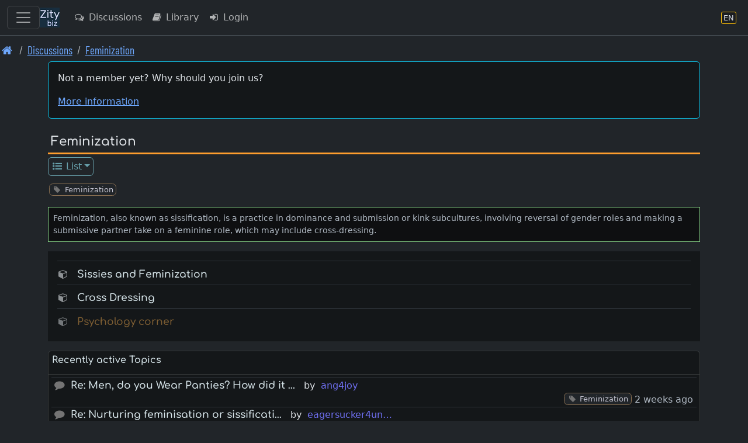

--- FILE ---
content_type: text/html; charset=UTF-8
request_url: https://en.zity.biz/index.php?mx=forum;ox=browse;cell=3208
body_size: 7186
content:
		<!DOCTYPE html>
		<html lang="en" class="h-100" data-bs-theme="dark">
		<head>
			<meta http-equiv="Content-Type" content="text/html; charset=UTF-8"/>
			<meta name="viewport" content="width=device-width, initial-scale=1, shrink-to-fit=no">
						<meta name="format-detection" content="telephone=no">
			<meta name="msapplication-TileColor" content="#da532c">
			<meta name="theme-color" content="#ffffff">

			<link rel="apple-touch-icon" sizes="180x180" href="/apple-touch-icon.png">
			<link rel="icon" type="image/png" sizes="32x32" href="/favicon-32x32.png">
			<link rel="icon" type="image/png" sizes="16x16" href="/favicon-16x16.png">
			<link rel="manifest" href="/site.webmanifest">
			<link rel="mask-icon" href="/safari-pinned-tab.svg" color="#5bbad5">

			<title>Discussions | Feminization</title>			
		<link rel="shortcut icon" href="/favicon.ico" />
		<link rel="apple-touch-icon" href="/apple-touch-icon.png" />			
<link rel="stylesheet" type="text/css" href="https://en.zity.biz/resourcez/4337/css/scss/custom.css"/>
<link rel="stylesheet" type="text/css" href="https://en.zity.biz/resourcez/4337/fonts2/font-awesome-4.7.0/css/font-awesome.min.css"/>
<link rel="stylesheet" type="text/css" href="https://en.zity.biz/resourcez/4337/fonts2/WebFonts.css"/>
<link rel="stylesheet" type="text/css" href="https://en.zity.biz/resourcez/4337/libs/flag-icons-6.11.1/css/flag-icons.min.css"/>
											</head>

		<body id="page" class="gizmo d-flex flex-column h-100">
				<a href="#mainx" class="sr-only sr-only-focusable">Skip to main content</a>
		<header>
					
		<nav class="navbar navbar-expand border-bottom navbar-custom fixed-top" id="navbax">
			<div class="container-fluid">

				<button class="navbar-toggler" style="display: block;" type="button" data-bs-toggle="offcanvas" data-bs-target="#offcanvasMainMenu" aria-controls="offcanvasMainMenu" aria-label="Toggle navigation">
					<span class="navbar-toggler-icon"></span>
				</button>

				<a class="navbar-brand cust" href="https://en.zity.biz"><img src="https://en.zity.biz/nav-icon-34.png"></a>
		
				<ul class="navbar-nav me-auto">				
					<li class="nav-item"><a class="nav-link d-none d-md-block" href="https://en.zity.biz/index.php?mx=forum" ><i  class="fa fa-comments-o  fa-fw  iconix " ></i> Discussions</a></li><li class="nav-item"><a class="nav-link d-none d-lg-block" href="https://en.zity.biz/index.php?mx=docs" ><i  class="fa fa-book  fa-fw  iconix " ></i> Library</a></li><li class="nav-item"><a class="nav-link " href="https://en.zity.biz/index.php?mx=login;ox=logon" ><i  class="fa fa-sign-in  fa-fw  iconix " ></i> Login</a></li>
				</ul>
				<ul class="navbar-nav right-block">

					
					
			<li class="nav-item">
				<a class="nav-link" href="javascript:void(0)" data-bs-toggle="modal" data-bs-target="#MDX_LANG_SELECT" aria-label="Language section" title="Language section">
					<span class="language-badge" style="font-size: 0.82rem">
						<span>EN</span>
					</span>
				</a>
			</li>
			
					
				</ul>
			</div>
		</nav>										<nav aria-label="breadcrumb"><ol class="breadcrumb font-condensed-regular readable"><li class="breadcrumb-item "><a href="https://en.zity.biz"  aria-label="Front page"><i style="font-size: 1.4" class="fa fa-home  fa-fw  iconix " ></i></a></li><li class="breadcrumb-item "><a href="https://en.zity.biz/forum/"  aria-label="Discussions">Discussions</a></li><li class="breadcrumb-item "><a href="https://en.zity.biz/index.php?mx=forum;ox=browse;cell=3208"  aria-label="Feminization">Feminization</a></li></ol></nav>						</header>
						<div id="mseiwarning" class="alert alert-warning" role="alert" style="display: none;">
			Please note: Microsoft Internet Explorer is NOT supported. Various features here might not work at all.
		</div>
		
		
		<div id="new-content-links">
					</div>
		<div class="flex-shrink-0">
			<div class="container">
												<div class="maincontent"> <!-- start maincontent -->
					<div id="center_block">
						<aside role="complementary">
																	<aside>
			<div class="mb-3">
				<div class="card card-high-contrast applet p-3">
					<p>Not a member yet? Why should you join us?</p>					<a class="show_guest_info" href="#">More information</a>
				</div>
				<div class="card guest_info mt-2" style="display: none;">
					<div class="card-body text-info">
						<p>Zity.biz is a popular and an open-minded community, come as you are. Membership is free</p><p>Members have access to the many features not available guest users</p><ul>
<li>All sections are visible. Guests do not see everything</li>
<li>Always real-time content. Guests always see cached pages</li>
<li>Information of things new since your last visit</li>
<li>Share your point of view in the forums</li>
<li>Publish articles on your blog</li>
<li>Use the search feature to find any content and members</li>
<li>Add your classified to meet someone</li>
<li>View and share pictures with members</li>
<li>Join an event or create yours to meet people</li>
<li>Exchange private messages with all members</li>
</ul>					</div>
				</div>
				<div class="card guest_info mt-2" style="display: none;">
					<div class="card-body text-info">
						Welcome, Guest. Please Login or Register.						<a class="btn btn-info btn-sm ms-2" href="https://en.zity.biz/index.php?mx=login;ox=logon">Login</a>
						<a class="btn btn-success btn-sm ms-2" href="https://en.zity.biz/index.php?mx=register;ox=registeraccount">Register</a>
					</div>
				</div>
			</div>
		</aside>
															</aside>
						<header>
										<div class="page-name">
				<span class="module_name"> </span>
				<h1>Feminization</h1>
			</div>
									</header>
						<nav>
									
			<ul class="nav nav-boxes"><li class="nav-item dropdown"><a class="nav-link dropdown-toggle nav-sm" href="javascript:void(0)" id="t13964f2ccfae64077050ed9cf3293c05" data-bs-toggle="dropdown" aria-haspopup="true" aria-expanded="false" ><i  class="fa fa-list-ul  fa-fw  iconix " ></i> List</a><div style="z-index: 1040;" class="dropdown-menu" aria-labelledby="t13964f2ccfae64077050ed9cf3293c05"><a class="dropdown-item nav-sm  active " href="https://en.zity.biz/index.php?mx=forum;ox=browse" ><i  class="fa fa-list-ul  fa-fw  iconix " ></i> Browse</a></div></li></ul>			<div style="height: .7rem;"></div>

										</nav>
					</div>

					<main id="mainx" role="main" tabindex="-1">
						<!-- BEGIN BODY -->

								<ul class="taggy-list classitag minimized flexy"><li class="link-muted"><i style="font-size: 1" class="fa fa-tag  fa-fw  iconix off" ></i><a href="https://en.zity.biz/index.php?mx=tags;ox=show;tag=208"><span class="name">Feminization</span></a></li></ul>		<div class="mb-3"></div>

					<div class="info-bar text-block mt-3 mb-3">
				Feminization, also known as sissification, is a practice in dominance and submission or kink subcultures, involving reversal of gender roles and making a submissive partner take on a feminine role, which may include cross-dressing.			</div>
		
				<div class="squeezable-list high-contrast puffed p-3">
							<div class="subs-row flexx left separator">

					<span class="titlex rockmox-NO ">
						<span class="icon">
						<i  class="fa fa-cube  fa-fw  iconix dimmed-text" ></i>						</span>
						<span class="ms-2 me-2">
															<a href="https://en.zity.biz/index.php?mx=forum;ox=browse;cell=217">Sissies and Feminization</a>
							
													</span>
					</span>

									</div>
											<div class="subs-row flexx left separator">

					<span class="titlex rockmox-NO ">
						<span class="icon">
						<i  class="fa fa-cube  fa-fw  iconix dimmed-text" ></i>						</span>
						<span class="ms-2 me-2">
															<a href="https://en.zity.biz/index.php?mx=forum;ox=browse;cell=485">Cross Dressing</a>
							
													</span>
					</span>

									</div>
											<div class="subs-row flexx left separator">

					<span class="titlex rockmox-NO restricted">
						<span class="icon">
						<i  class="fa fa-cube  fa-fw  iconix dimmed-text" ></i>						</span>
						<span class="ms-2 me-2">
																								<a href="javascript:void(0)" class="exec-shownotforguests link-muted">
										Psychology corner									</a>
															
													</span>
					</span>

									</div>
							
					</div>
		
		<div class="mb-3"></div>

				<div class="card card-high-contrast minimizedi">
			<div class="card-header bg-transparent">
									<h5 class="luxor">Recently active Topics</h5>
							</div>
			<div class="card-body">
				<div class="squeezable-list">
																	<div class="subs-row flexx-NO left separator">
							<span class="">
								<span class="state-indicator off"><i style="font-size: 1.1rem" class="fa fa-comment  fa-fw  iconix " ></i></span>							</span>
							<span class="titlex">
								<a href="https://en.zity.biz/index.php?mx=forum;ox=display;topic=54382;firstnew" rel="nofollow">Re:  Men, do you Wear Panties? How did it …</a>
							</span>
							<span class="member">
								by								&nbsp;<span class="gender-color male">ang4joy</span>							</span>
						</div>
						<div class="subs-row flexx right">
							<ul class="taggy-list classitag minimized flexy"><li class="link-muted"><i style="font-size: 1" class="fa fa-tag  fa-fw  iconix off" ></i><a href="https://en.zity.biz/index.php?mx=forum;ox=list-by-tags;tags=208"><span class="name">Feminization</span></a></li></ul>							<span class="time d-none d-sm-inline">
								2 weeks ago							</span>
						</div>
																	<div class="subs-row flexx-NO left separator">
							<span class="">
								<span class="state-indicator off"><i style="font-size: 1.1rem" class="fa fa-comment  fa-fw  iconix " ></i></span>							</span>
							<span class="titlex">
								<a href="https://en.zity.biz/index.php?mx=forum;ox=display;topic=129388;firstnew" rel="nofollow">Re:  Nurturing feminisation or sissificati…</a>
							</span>
							<span class="member">
								by								&nbsp;<span class="gender-color male">eagersucker4un…</span>							</span>
						</div>
						<div class="subs-row flexx right">
							<ul class="taggy-list classitag minimized flexy"><li class="link-muted"><i style="font-size: 1" class="fa fa-tag  fa-fw  iconix off" ></i><a href="https://en.zity.biz/index.php?mx=forum;ox=list-by-tags;tags=208"><span class="name">Feminization</span></a></li></ul>							<span class="time d-none d-sm-inline">
								3 weeks ago							</span>
						</div>
																	<div class="subs-row flexx-NO left separator">
							<span class="">
								<span class="state-indicator off"><i style="font-size: 1.1rem" class="fa fa-comment  fa-fw  iconix " ></i></span>							</span>
							<span class="titlex">
								<a href="https://en.zity.biz/index.php?mx=forum;ox=display;topic=104987;firstnew" rel="nofollow">Re:  Hair removal</a>
							</span>
							<span class="member">
								by								&nbsp;<span class="gender-color male">alan20cm</span>							</span>
						</div>
						<div class="subs-row flexx right">
							<ul class="taggy-list classitag minimized flexy"><li class="link-muted"><i style="font-size: 1" class="fa fa-tag  fa-fw  iconix off" ></i><a href="https://en.zity.biz/index.php?mx=forum;ox=list-by-tags;tags=208"><span class="name">Feminization</span></a></li></ul>							<span class="time d-none d-sm-inline">
								3 weeks ago							</span>
						</div>
																	<div class="subs-row flexx-NO left separator">
							<span class="">
								<span class="state-indicator off"><i style="font-size: 1.1rem" class="fa fa-comment  fa-fw  iconix " ></i></span>							</span>
							<span class="titlex">
								<a href="https://en.zity.biz/index.php?mx=forum;ox=display;topic=72637;firstnew" rel="nofollow">Re:  Any men like to wear bras and lingeri…</a>
							</span>
							<span class="member">
								by								&nbsp;<span class="gender-color male">Brubaker</span>							</span>
						</div>
						<div class="subs-row flexx right">
							<ul class="taggy-list classitag minimized flexy"><li class="link-muted"><i style="font-size: 1" class="fa fa-tag  fa-fw  iconix off" ></i><a href="https://en.zity.biz/index.php?mx=forum;ox=list-by-tags;tags=208"><span class="name">Feminization</span></a></li></ul>							<span class="time d-none d-sm-inline">
								4 weeks ago							</span>
						</div>
																	<div class="subs-row flexx-NO left separator">
							<span class="">
								<span class="state-indicator off"><i style="font-size: 1.1rem" class="fa fa-comment  fa-fw  iconix " ></i></span>							</span>
							<span class="titlex">
								<a href="https://en.zity.biz/index.php?mx=forum;ox=display;topic=8639;firstnew" rel="nofollow">Re:  Menstruation fetish</a>
							</span>
							<span class="member">
								by								&nbsp;<span class="gender-color male">hinson</span>							</span>
						</div>
						<div class="subs-row flexx right">
							<ul class="taggy-list classitag minimized flexy"><li class="link-muted"><i style="font-size: 1" class="fa fa-tag  fa-fw  iconix off" ></i><a href="https://en.zity.biz/index.php?mx=forum;ox=list-by-tags;tags=208"><span class="name">Feminization</span></a></li></ul>							<span class="time d-none d-sm-inline">
								1 month ago							</span>
						</div>
																	<div class="subs-row flexx-NO left separator">
							<span class="">
								<span class="state-indicator off"><i style="font-size: 1.1rem" class="fa fa-comment  fa-fw  iconix " ></i></span>							</span>
							<span class="titlex">
								<a href="https://en.zity.biz/index.php?mx=forum;ox=display;topic=76700;firstnew" rel="nofollow">Re:  Breasts</a>
							</span>
							<span class="member">
								by								&nbsp;<span class="gender-color m2f">Stefi</span>							</span>
						</div>
						<div class="subs-row flexx right">
							<ul class="taggy-list classitag minimized flexy"><li class="link-muted"><i style="font-size: 1" class="fa fa-tag  fa-fw  iconix off" ></i><a href="https://en.zity.biz/index.php?mx=forum;ox=list-by-tags;tags=208"><span class="name">Feminization</span></a></li></ul>							<span class="time d-none d-sm-inline">
								2 months ago							</span>
						</div>
																	<div class="subs-row flexx-NO left separator">
							<span class="">
								<span class="state-indicator off"><i style="font-size: 1.1rem" class="fa fa-comment  fa-fw  iconix " ></i></span>							</span>
							<span class="titlex">
								<a href="https://en.zity.biz/index.php?mx=forum;ox=display;topic=64540;firstnew" rel="nofollow">Re:  Silky underwear</a>
							</span>
							<span class="member">
								by								&nbsp;<span class="gender-color male">alberto6536</span>							</span>
						</div>
						<div class="subs-row flexx right">
							<ul class="taggy-list classitag minimized flexy"><li class="link-muted"><i style="font-size: 1" class="fa fa-tag  fa-fw  iconix off" ></i><a href="https://en.zity.biz/index.php?mx=forum;ox=list-by-tags;tags=208"><span class="name">Feminization</span></a></li></ul>							<span class="time d-none d-sm-inline">
								2 months ago							</span>
						</div>
																	<div class="subs-row flexx-NO left separator">
							<span class="">
								<span class="state-indicator off"><i style="font-size: 1.1rem" class="fa fa-comment  fa-fw  iconix " ></i></span>							</span>
							<span class="titlex">
								<a href="https://en.zity.biz/index.php?mx=forum;ox=display;topic=106190;firstnew" rel="nofollow">Re:  Men who get turned on by feminization</a>
							</span>
							<span class="member">
								by								&nbsp;<span class="gender-color m2f">Stefi</span>							</span>
						</div>
						<div class="subs-row flexx right">
							<ul class="taggy-list classitag minimized flexy"><li class="link-muted"><i style="font-size: 1" class="fa fa-tag  fa-fw  iconix off" ></i><a href="https://en.zity.biz/index.php?mx=forum;ox=list-by-tags;tags=208"><span class="name">Feminization</span></a></li></ul>							<span class="time d-none d-sm-inline">
								2 months ago							</span>
						</div>
																	<div class="subs-row flexx-NO left separator">
							<span class="">
								<span class="state-indicator off"><i style="font-size: 1.1rem" class="fa fa-comment  fa-fw  iconix " ></i></span>							</span>
							<span class="titlex">
								<a href="https://en.zity.biz/index.php?mx=forum;ox=display;topic=86422;firstnew" rel="nofollow">Re:  Heels</a>
							</span>
							<span class="member">
								by								&nbsp;<span class="gender-color m2f">Stefi</span>							</span>
						</div>
						<div class="subs-row flexx right">
							<ul class="taggy-list classitag minimized flexy"><li class="link-muted"><i style="font-size: 1" class="fa fa-tag  fa-fw  iconix off" ></i><a href="https://en.zity.biz/index.php?mx=forum;ox=list-by-tags;tags=208"><span class="name">Feminization</span></a></li></ul>							<span class="time d-none d-sm-inline">
								2 months ago							</span>
						</div>
																	<div class="subs-row flexx-NO left separator">
							<span class="">
								<span class="state-indicator off"><i style="font-size: 1.1rem" class="fa fa-comment  fa-fw  iconix " ></i></span>							</span>
							<span class="titlex">
								<a href="https://en.zity.biz/index.php?mx=forum;ox=display;topic=129841;firstnew" rel="nofollow">Re:  Going alone or going public</a>
							</span>
							<span class="member">
								by								&nbsp;<span class="gender-color m2f">Stefi</span>							</span>
						</div>
						<div class="subs-row flexx right">
							<ul class="taggy-list classitag minimized flexy"><li class="link-muted"><i style="font-size: 1" class="fa fa-tag  fa-fw  iconix off" ></i><a href="https://en.zity.biz/index.php?mx=forum;ox=list-by-tags;tags=208"><span class="name">Feminization</span></a></li></ul>							<span class="time d-none d-sm-inline">
								2 months ago							</span>
						</div>
																	<div class="subs-row flexx-NO left separator">
							<span class="">
								<span class="state-indicator off"><i style="font-size: 1.1rem" class="fa fa-comment  fa-fw  iconix " ></i></span>							</span>
							<span class="titlex">
								<a href="https://en.zity.biz/index.php?mx=forum;ox=display;topic=128332;firstnew" rel="nofollow">Re:  Erectile dysfunction fetish</a>
							</span>
							<span class="member">
								by								&nbsp;<span class="gender-color male">PokeNProdMePlz</span>							</span>
						</div>
						<div class="subs-row flexx right">
							<ul class="taggy-list classitag minimized flexy"><li class="link-muted"><i style="font-size: 1" class="fa fa-tag  fa-fw  iconix off" ></i><a href="https://en.zity.biz/index.php?mx=forum;ox=list-by-tags;tags=208"><span class="name">Feminization</span></a></li></ul>							<span class="time d-none d-sm-inline">
								2 months ago							</span>
						</div>
																	<div class="subs-row flexx-NO left separator">
							<span class="">
								<span class="state-indicator off"><i style="font-size: 1.1rem" class="fa fa-comment  fa-fw  iconix " ></i></span>							</span>
							<span class="titlex">
								<a href="https://en.zity.biz/index.php?mx=forum;ox=display;topic=120328;firstnew" rel="nofollow">Re:  Best panties for men?</a>
							</span>
							<span class="member">
								by								&nbsp;<span class="gender-color male">PokeNProdMePlz</span>							</span>
						</div>
						<div class="subs-row flexx right">
							<ul class="taggy-list classitag minimized flexy"><li class="link-muted"><i style="font-size: 1" class="fa fa-tag  fa-fw  iconix off" ></i><a href="https://en.zity.biz/index.php?mx=forum;ox=list-by-tags;tags=208"><span class="name">Feminization</span></a></li></ul>							<span class="time d-none d-sm-inline">
								2 months ago							</span>
						</div>
																	<div class="subs-row flexx-NO left separator">
							<span class="">
								<span class="state-indicator off"><i style="font-size: 1.1rem" class="fa fa-comment  fa-fw  iconix " ></i></span>							</span>
							<span class="titlex">
								<a href="https://en.zity.biz/index.php?mx=forum;ox=display;topic=123613;firstnew" rel="nofollow">Re:  Sissy Hypno Videos</a>
							</span>
							<span class="member">
								by								&nbsp;<span class="gender-color male">Subbybabyboyli…</span>							</span>
						</div>
						<div class="subs-row flexx right">
							<ul class="taggy-list classitag minimized flexy"><li class="link-muted"><i style="font-size: 1" class="fa fa-tag  fa-fw  iconix off" ></i><a href="https://en.zity.biz/index.php?mx=forum;ox=list-by-tags;tags=208"><span class="name">Feminization</span></a></li></ul>							<span class="time d-none d-sm-inline">
								2 months ago							</span>
						</div>
																	<div class="subs-row flexx-NO left separator">
							<span class="">
								<span class="state-indicator off"><i style="font-size: 1.1rem" class="fa fa-comment  fa-fw  iconix " ></i></span>							</span>
							<span class="titlex">
								<a href="https://en.zity.biz/index.php?mx=forum;ox=display;topic=130077;firstnew" rel="nofollow">Re:  Did you ever get caught crossdressed …</a>
							</span>
							<span class="member">
								by								&nbsp;<span class="gender-color male">Subbybabyboyli…</span>							</span>
						</div>
						<div class="subs-row flexx right">
							<ul class="taggy-list classitag minimized flexy"><li class="link-muted"><i style="font-size: 1" class="fa fa-tag  fa-fw  iconix off" ></i><a href="https://en.zity.biz/index.php?mx=forum;ox=list-by-tags;tags=208"><span class="name">Feminization</span></a></li></ul>							<span class="time d-none d-sm-inline">
								2 months ago							</span>
						</div>
																	<div class="subs-row flexx-NO left separator">
							<span class="">
								<span class="state-indicator off"><i style="font-size: 1.1rem" class="fa fa-comment  fa-fw  iconix " ></i></span>							</span>
							<span class="titlex">
								<a href="https://en.zity.biz/index.php?mx=forum;ox=display;topic=92152;firstnew" rel="nofollow">Re:  Have you been caught Cross dressing?</a>
							</span>
							<span class="member">
								by								&nbsp;<span class="gender-color male">DanMichMan</span>							</span>
						</div>
						<div class="subs-row flexx right">
							<ul class="taggy-list classitag minimized flexy"><li class="link-muted"><i style="font-size: 1" class="fa fa-tag  fa-fw  iconix off" ></i><a href="https://en.zity.biz/index.php?mx=forum;ox=list-by-tags;tags=208"><span class="name">Feminization</span></a></li></ul>							<span class="time d-none d-sm-inline">
								2 months ago							</span>
						</div>
																	<div class="subs-row flexx-NO left separator">
							<span class="">
								<span class="state-indicator off"><i style="font-size: 1.1rem" class="fa fa-comment  fa-fw  iconix " ></i></span>							</span>
							<span class="titlex">
								<a href="https://en.zity.biz/index.php?mx=forum;ox=display;topic=104944;firstnew" rel="nofollow">Re:  1 piece swim suits</a>
							</span>
							<span class="member">
								by								&nbsp;<span class="gender-color male">DanMichMan</span>							</span>
						</div>
						<div class="subs-row flexx right">
							<ul class="taggy-list classitag minimized flexy"><li class="link-muted"><i style="font-size: 1" class="fa fa-tag  fa-fw  iconix off" ></i><a href="https://en.zity.biz/index.php?mx=forum;ox=list-by-tags;tags=208"><span class="name">Feminization</span></a></li></ul>							<span class="time d-none d-sm-inline">
								2 months ago							</span>
						</div>
																	<div class="subs-row flexx-NO left separator">
							<span class="">
								<span class="state-indicator off"><i style="font-size: 1.1rem" class="fa fa-comment  fa-fw  iconix " ></i></span>							</span>
							<span class="titlex">
								<a href="https://en.zity.biz/index.php?mx=forum;ox=display;topic=123559;firstnew" rel="nofollow">Re:  I&#039;m a guy with a clit and a pussy</a>
							</span>
							<span class="member">
								by								&nbsp;<span class="gender-color male">tallslenderguy</span>							</span>
						</div>
						<div class="subs-row flexx right">
							<ul class="taggy-list classitag minimized flexy"><li class="link-muted"><i style="font-size: 1" class="fa fa-tag  fa-fw  iconix off" ></i><a href="https://en.zity.biz/index.php?mx=forum;ox=list-by-tags;tags=208"><span class="name">Feminization</span></a></li></ul>							<span class="time d-none d-sm-inline">
								2 months ago							</span>
						</div>
																	<div class="subs-row flexx-NO left separator">
							<span class="">
								<span class="state-indicator off"><i style="font-size: 1.1rem" class="fa fa-comment  fa-fw  iconix " ></i></span>							</span>
							<span class="titlex">
								<a href="https://en.zity.biz/index.php?mx=forum;ox=display;topic=121420;firstnew" rel="nofollow">Re:  Preference in stockings</a>
							</span>
							<span class="member">
								by								&nbsp;<span class="gender-color m2f">TG-Liz</span>							</span>
						</div>
						<div class="subs-row flexx right">
							<ul class="taggy-list classitag minimized flexy"><li class="link-muted"><i style="font-size: 1" class="fa fa-tag  fa-fw  iconix off" ></i><a href="https://en.zity.biz/index.php?mx=forum;ox=list-by-tags;tags=208"><span class="name">Feminization</span></a></li></ul>							<span class="time d-none d-sm-inline">
								3 months ago							</span>
						</div>
																	<div class="subs-row flexx-NO left separator">
							<span class="">
								<span class="state-indicator off"><i style="font-size: 1.1rem" class="fa fa-comment  fa-fw  iconix " ></i></span>							</span>
							<span class="titlex">
								<a href="https://en.zity.biz/index.php?mx=forum;ox=display;topic=112594;firstnew" rel="nofollow">Re:  Told clerk I was buying panties for m…</a>
							</span>
							<span class="member">
								by								&nbsp;<span class="gender-color male">foggie</span>							</span>
						</div>
						<div class="subs-row flexx right">
							<ul class="taggy-list classitag minimized flexy"><li class="link-muted"><i style="font-size: 1" class="fa fa-tag  fa-fw  iconix off" ></i><a href="https://en.zity.biz/index.php?mx=forum;ox=list-by-tags;tags=208"><span class="name">Feminization</span></a></li></ul>							<span class="time d-none d-sm-inline">
								3 months ago							</span>
						</div>
																	<div class="subs-row flexx-NO left separator">
							<span class="">
								<span class="state-indicator off"><i style="font-size: 1.1rem" class="fa fa-comment  fa-fw  iconix " ></i></span>							</span>
							<span class="titlex">
								<a href="https://en.zity.biz/index.php?mx=forum;ox=display;topic=129797;firstnew" rel="nofollow">Re:  A man getting fitted for a bra?</a>
							</span>
							<span class="member">
								by								&nbsp;<span class="gender-color male">Enemaddict</span>							</span>
						</div>
						<div class="subs-row flexx right">
							<ul class="taggy-list classitag minimized flexy"><li class="link-muted"><i style="font-size: 1" class="fa fa-tag  fa-fw  iconix off" ></i><a href="https://en.zity.biz/index.php?mx=forum;ox=list-by-tags;tags=208"><span class="name">Feminization</span></a></li></ul>							<span class="time d-none d-sm-inline">
								4 months ago							</span>
						</div>
									</div>
			</div>
		</div>
		
		
						<!-- END BODY -->
					</main>
				</div> <!-- end maincontent -->

			</div>
		</div>

					<footer class="footer mt-auto py-3">
				<div class="container">
						
		<nav class="new-footer-menu">
										<div class="section">
				<div class="title">Group A</div>
						<ul class="list-unstyled">
											<li >
										<a href="https://en.zity.biz/index.php?mx=sip;ox=contact" class=""  >
												<i  class="fa fa-envelope-o  fa-fw  iconix " ></i> &nbsp;
						<span class="node-label">Contact Us</span>
											</a>
									<ul class="list-unstyled">
											</ul>
				</li>
					</ul>
					</div>
					<div class="section">
				<div class="title">Group B</div>
						<ul class="list-unstyled">
											<li >
										<a href="https://en.zity.biz/index.php?mx=sip;ox=privacy-policy" class=""  >
												<i  class="fa fa-gavel  fa-fw  iconix " ></i> &nbsp;
						<span class="node-label">Privacy policy</span>
											</a>
									<ul class="list-unstyled">
											</ul>
				</li>
											<li >
										<a href="https://en.zity.biz/index.php?mx=dmca" class=""  >
												<i  class="fa fa-copyright  fa-fw  iconix " ></i> &nbsp;
						<span class="node-label">DMCA notice</span>
											</a>
									<ul class="list-unstyled">
											</ul>
				</li>
					</ul>
					</div>
					<div class="section">
				<div class="title">Group C</div>
						<ul class="list-unstyled">
											<li >
										<a href="javascript:void(0)" class="" data-bs-toggle="modal" data-bs-target="#MDX_LANG_SELECT"  >
												
		<span class="language-badge" style="font-size: 0.82rem">
			<span>EN</span>
		</span>
		&nbsp;
						<span class="node-label">Language section</span>
											</a>
									<ul class="list-unstyled">
											</ul>
				</li>
					</ul>
					</div>
								</nav>
		<div class="disclaimer">
			Copyrights belong to respective holders.		</div>
		<div class="disclaimer">
			Disclaimer: All photos, images and links to external content are provided by users. We take no responsibility for the content added / uploaded by users.		</div>
						</div>
			</footer>
		
		<div class="global-overlay"></div>
		<aside role="complementary">
					<div class="modal fade" id="MDX_LANG_SELECT" tabindex="-1" role="dialog" aria-labelledby="languagecodex">
			<div class="modal-dialog" role="document">
				<div class="modal-content">
					<div class="modal-header">
						<h4 class="modal-title" id="languagecodex">Select preferred language section</h4>
						<button type="button" class="btn-close" data-bs-dismiss="modal" aria-label="Close"></button>
					</div>
					<div class="modal-body">
						<div class="mb-4">
							This web site has content in multiple languages. There is a sub site for each language.						</div>
													<div class="card card-high-contrast list-element">
								<div class="card-body">

									<a href="https://www.zity.biz/index.php?mx=forum">
										<div style="display: flex; justify-content: space-between;">

											<span class="ms-3">
		<span class="language-badge" style="font-size: 0.82rem">
			<span>EN</span>
		</span>
		</span>

											<span style="font-size: 1.3rem;">en.zity.biz</span>

											<span>in English</span>

										</div>
									</a>

								</div>
							</div>
													<div class="card card-high-contrast list-element">
								<div class="card-body">

									<a href="https://fr.zity.biz/index.php?mx=forum">
										<div style="display: flex; justify-content: space-between;">

											<span class="ms-3">
		<span class="language-badge" style="font-size: 0.82rem">
			<span>FR</span>
		</span>
		</span>

											<span style="font-size: 1.3rem;">fr.zity.biz</span>

											<span>in French</span>

										</div>
									</a>

								</div>
							</div>
													<div class="card card-high-contrast list-element">
								<div class="card-body">

									<a href="https://de.zity.biz/index.php?mx=forum">
										<div style="display: flex; justify-content: space-between;">

											<span class="ms-3">
		<span class="language-badge" style="font-size: 0.82rem">
			<span>DE</span>
		</span>
		</span>

											<span style="font-size: 1.3rem;">de.zity.biz</span>

											<span>in German</span>

										</div>
									</a>

								</div>
							</div>
											</div>
				</div>
			</div>
		</div>
							<div class="offcanvas offcanvas-end text-bg-dark" tabindex="-1" id="offcanvasPersonalMenu" aria-labelledby="offcanvasNavbarDarkLabel">
			<div class="offcanvas-header">
				<h5 class="offcanvas-title" id="offcanvasNavbarDarkLabel">Personal Menu</h5>
				<button type="button" class="btn-close btn-close-white" data-bs-dismiss="offcanvas" aria-label="Close"></button>
			</div>

			<div class="offcanvas-body">
				<nav class="vertical-menu">
							<ul class="list-unstyled">
					</ul>
						</nav>
			</div>
		</div>
							<div class="majig-slide-block onlinerz-sliderblock left block-open-animate ziffy">
			<div class="d-flex mb-2">
				<div class="flex-grow-1">
					<span style="font-size: 1.3rem;">Onliners</span>
				</div>
				<button type="button" class="float-right btn-close onlinerz-trigger" aria-label="Close"></button>
			</div>

			<div class="card minimizedi mt-0">
				<div class="card-header bg-transparent">
					<h5><a href="https://en.zity.biz/index.php?mx=dim;ox=insta">Friends online</a></h5>
				</div>
				<div id="friends-ph"></div>
			</div>

			<div class="card minimizedi mt-2">
				<div class="card-header bg-transparent">
					<h5><a href="https://en.zity.biz/chatroom/">Chat Rooms</a></h5>
				</div>
				<div id="chatroomers-ph"></div>
			</div>
		</div>
							<div class="offcanvas offcanvas-start text-bg-dark" tabindex="-1" id="offcanvasMainMenu" aria-labelledby="offcanvasNavbarDarkLabel">
			<div class="offcanvas-header">
				<h5 class="offcanvas-title" id="offcanvasNavbarDarkLabel">Main Menu</h5>
				<button type="button" class="btn-close btn-close-white" data-bs-dismiss="offcanvas" aria-label="Close"></button>
			</div>

			<div class="offcanvas-body">
				<nav class="vertical-menu">
							<ul class="list-unstyled">
											<li >
															<a href="https://en.zity.biz/index.php?mx=login;ox=logon" class=""  >
										<i  class="fa fa-sign-in  fa-fw  iconix " ></i>&nbsp;
					<span class="node-label">Login</span>
											</a>
									
			</li>
								<li >
															<a href="https://en.zity.biz/index.php?mx=register;ox=registeraccount" class=""  >
										<i  class="fa fa-sign-in  fa-fw  iconix " ></i>&nbsp;
					<span class="node-label">Register</span>
											</a>
									
			</li>
								<li >
															<a href="https://en.zity.biz" class=""  >
										<i  class="fa fa-home  fa-fw  iconix " ></i>&nbsp;
					<span class="node-label">Front page</span>
											</a>
									
			</li>
								<li >
															<a href="https://en.zity.biz/index.php?mx=forum" class=""  >
										<i  class="fa fa-comments-o  fa-fw  iconix " ></i>&nbsp;
					<span class="node-label">Discussions</span>
											</a>
									
			</li>
								<li >
															<a href="https://en.zity.biz/index.php?mx=docs" class=""  >
										<i  class="fa fa-book  fa-fw  iconix " ></i>&nbsp;
					<span class="node-label">Library</span>
											</a>
									
			</li>
						</ul>
						</nav>
			</div>
		</div>
										<div class="progress-wrap">
			<svg class="progress-circle svg-content" width="100%" height="100%" viewBox="-1 -1 102 102">
				<path d="M50,1 a49,49 0 0,1 0,98 a49,49 0 0,1 0,-98"/>
			</svg>
		</div>
														<div class="modal fade" id="MDX_NOTFORGUESTS" tabindex="-1" role="dialog" aria-labelledby="noforguestx">
			<div class="modal-dialog" role="document">
				<div class="modal-content">
					<div class="modal-header">
						<h4 class="modal-title" id="noforguestx">Only for members</h4>
						<button type="button" class="btn-close" data-bs-dismiss="modal" aria-label="Close"></button>
					</div>
					<div class="modal-body">
						<div class="mb-4">
							This section is not available for guests. You need to login to access. Membership is free.						</div>
					</div>
				</div>
			</div>
		</div>
				</aside>
						<div id="lightbox-frame" class="lightbox-frame exec-lboxclose">
			<div id="lightbox-content" class="lightbox-content"></div>
		</div>
				<div class="modal fade" id="MDX_MOD_AJAX_DATA_LOAD" tabindex="-1" aria-labelledby="tagsSelectionModalLabel" aria-hidden="true">
			<div class="modal-dialog modal-xl modal-dialog-centered modal-dialog-scrollable">
				<div class="modal-content">
					<div class="modal-header squeeze">
						<button type="button" class="btn-close" data-bs-dismiss="modal" aria-label="Close"></button>
					</div>
					<div class="modal-body">
						<!-- tag_toggles_tree -->
					</div>
				</div>
			</div>
		</div>
				<div class="modal fade" id="MDX_MOD_AJAX_DATA_AND_SUBMIT" tabindex="-1" aria-labelledby="tagsSelectionModalLabel" aria-hidden="true">
			<div class="modal-dialog modal-xl modal-dialog-centered modal-dialog-scrollable">
				<div class="modal-content">
					<div class="modal-header squeeze">
						<button type="button" class="btn-close" data-bs-dismiss="modal" aria-label="Close"></button>
					</div>
					<div class="modal-body">
						<!-- tag_toggles_tree -->
					</div>
				</div>
			</div>
		</div>
				<div class="modal fade" id="MDX_ABUSE_REPORT" tabindex="-1" role="dialog" aria-labelledby="abusereportix">
			<div class="modal-dialog" role="document">
				<form class="report_form">
					<div class="modal-content">
						<div class="modal-header">
							<h4 class="modal-title" id="abusereportix ">Report Problem/Abuse</h4>
							<button type="button" class="btn-close" data-bs-dismiss="modal" aria-label="Close"></button>
						</div>
						<div class="modal-body">
							<textarea class="form-control" rows="8" name="comment" id="report_text"></textarea>
						</div>
						<div class="modal-footer">
							<button class="btn btn-primary exec-report-submit">Save</button>
							<button type="button" class="btn btn-secondary" data-bs-dismiss="modal">Cancel</button>
						</div>
					</div>
					<input id="moda-rep-obj-type" type="hidden" name="objtype" value="type"/>
					<input id="moda-rep-obj-id" type="hidden" name="objid" value="id"/>
				</form>
			</div>
		</div>
				<div class="modal fade" id="MDX_ADD_COMMENT" tabindex="-1" role="dialog" aria-labelledby="commentix">
			<div class="modal-dialog" role="document">
				<form class="contact_form">
					<div class="modal-content">
						<div class="modal-header">
							<h4 class="modal-title" id="commentix">Add Comment</h4>
							<button type="button" class="btn-close" data-bs-dismiss="modal" aria-label="Close"></button>
						</div>
						<div class="modal-body">
							<textarea class="form-control" rows="8" name="comment" id="comment_text"></textarea>
						</div>
						<div class="modal-footer">
							<button class="btn btn-primary exec-comment-submit">Save</button>
							<button type="button" class="btn btn-secondary" data-bs-dismiss="modal">Cancel</button>
						</div>
					</div>
					<input id="moda-com-obj-type" type="hidden" name="objtype" value="type"/>
					<input id="moda-com-obj-id" type="hidden" name="objid" value="id"/>
				</form>
			</div>
		</div>
				<div class="modal fade" id="MDX_PREFERRED_TAGS" tabindex="-1" aria-labelledby="tagsSelectionModalLabel" aria-hidden="true">
			<div class="modal-dialog modal-lg">
				<div class="modal-content">
					<form id="tagsSelectForm">
						<div class="modal-header">
							<h5 class="modal-title" id="tagsSelectionModalLabel">Preferred tags</h5>
							<button type="button" class="btn-close" data-bs-dismiss="modal" aria-label="Close"></button>
						</div>
						<div class="modal-body">
							<!-- tag_toggles_tree -->
						</div>
						<div class="modal-footer">
							<button type="button" class="btn btn-secondary" data-bs-dismiss="modal">Close</button>
							<input type="submit" class="btn btn-primary" id="submit" value="Save">
						</div>
					</form>
				</div>
			</div>
		</div>
				<script id="profile_popover_template" type="text/html">
			<table>
				<tr>
					<td>
						<a href="{{member.profileLink}}" title="Show full profile">
							<div style="padding: 1em;">
								<img src="{{member.avatarThumbLink}}" style="width: 100px; height: 100px;" class="img-rounded" alt="">
							</div>
							<div>
								<h4>{{member.displayName}}</h4>
							</div>
						</a>
					</td>
					<td>
						{{#member.hasAlertFlags}}
						<div>
							<div>
								<i  class="fa fa-exclamation-triangle  fa-fw  iconix danger-color" ></i>							</div>
							{{#member.alertFlags}}
							<div>
								<span class="badge text-bg-danger">{{name}}</span>
							</div>
							{{/member.alertFlags}}
						</div>
						{{/member.hasAlertFlags}}
					</td>
				</tr>
				<tr>
					<td colspan="2">
						<div class="pt-2">
							<i class="fa fa-{{member.genderIconName}} gender-icon {{member.genderIconName}}"></i>
							{{member.genderText}} {{member.ageRange}}
						</div>
						{{#member.administrativeTitle}}
						<div>
							<span class="badge text-bg-secondary">{{member.administrativeTitle}}</span>
						</div>
						{{/member.administrativeTitle}}
						{{#member.isBonusMember}}
						<div>
							<span class="badge text-bg-secondary">Bonus group member</span>
						</div>
						{{/member.isBonusMember}}
						<div class="pt-2">
							<div class="flag-icon-wrapper flag-micro">
								<span class="fi fi-{{member.country}}"></span>
							</div>
							{{member.location}}
						</div>
						<div>
							<strong>Joined</strong> : {{member.dateRegistered}}
						</div>
						<div>
							<strong>Last Online</strong> : {{member.lastLogin}}
						</div>
						<div>
							<strong>Posts</strong> : {{member.postCount}}
						</div>
						<div>
							<strong>Points</strong> : {{member.balanceTotal}}
						</div>
						<div>
							<strong>Likes</strong> : {{member.likeCount}}
						</div>
													<div>
								<strong>Encouragements</strong> : {{member.encouragementCount}}
							</div>
											</td>
				</tr>
			</table>
		</script>
				<div class="modal fade" id="MDX_PROFILE_DATA" tabindex="-1" aria-hidden="true">
			<div class="modal-dialog">
				<div class="modal-content">
					<div class="modal-body"></div>
				</div>
			</div>
		</div>
				

		<script type="module">
			let jsonni = '{"uiLanguage":"en","siteBaseDomain":"zity.biz","siteUrl":"https:\/\/en.zity.biz","resUrl":"https:\/\/en.zity.biz\/resourcez","imagesUrl":"https:\/\/en.zity.biz\/resourcez\/images","scriptUrl":"https:\/\/en.zity.biz\/index.php","isocasefolding":false,"okText":"Ok","cancelText":"Cancel","sendText":"Send","saveFailedText":"Error, Saving failed","loadFailedText":"Error, Loading failed","confirmRemoveText":"Confirm deletion","ajaxInProgressText":"Loading...","nameDispLenMax":20,"isEditorModeWysiwyg":false,"heaton":false,"mux":"","chatBotId":"8","noBrowserCacheVal":"4337","imgzAutoUpload":true,"imgzMaxNumberOfFiles":300,"imgzMaxFileSize":6144000,"imgzMinFileSize":1024,"imgzParamName":"files","imgzDisableImageResize":false,"imgzImageMaxWidth":12000,"imgzImageMaxHeight":12000,"imgzImageQuality":0.85,"talkChannel":null,"chazChannelType":null,"chazChannelId":null,"chazChannelName":null,"chazIsPrivAllowed":null,"serviceUrl":null}';
			globalThis.gzConffi = JSON.parse( jsonni );		
		</script>
		<script type="module" src="https://en.zity.biz/resourcez/4337/libs/thebase.js" ></script>
<script type="module" src="https://en.zity.biz/resourcez/4337/libs/gix/activators/ActivateShowToast.js" ></script>
<script type="module" src="https://en.zity.biz/resourcez/4337/libs/nex/linkifyjs-2.1.8/linkify.min.js" ></script>
<script type="module" src="https://en.zity.biz/resourcez/4337/libs/nex/linkifyjs-2.1.8/linkify-html.min.js" ></script>
<script type="module" src="https://en.zity.biz/resourcez/4337/libs/gix/gizmo/zinger/zinger.js" ></script>
<script type="module" src="https://en.zity.biz/resourcez/4337/libs/gix/activators/ActivateStandardClickBinds.js" ></script>
<script type="module" src="https://en.zity.biz/resourcez/4337/libs/gix/activators/ActivateStandardTools.js" ></script>
<script type="module" src="https://en.zity.biz/resourcez/4337/libs/gix/activators/ActivateSliderMenuToggles.js" ></script>
		
		<script>
			window.addEventListener("DOMContentLoaded", (event) => {
				$(".show_guest_info").on("click", function() {
					$(".guest_info_header").hide();
					$(".guest_info").show(300);
				});
			})
		</script>
		
		<script id="profile_popover_template_x3" type="text/html">
			<table>
				{{#data.members}}
				<tr>
					<td>
						<a href="{{profileLink}}" title="Show full profile">
							<div style="padding: 1em;">
								<img src="{{avatarThumbLink}}" style="width: 25px; height: 25px;" class="rounded-circle"" alt="">
							</div>
						</a>
					</td>
					<td>
						<a href="{{profileLink}}" title="Show full profile">
							{{displayName}}
						</a>
					</td>
					<td>
						{{#isFriend}}
						<?= TagMisc::tagIcon( Icon::FRIEND ) ?>
						{{/isFriend}}
					</td>
				</tr>
				{{/data.members}}
			</table>
		</script>
				</body>
		</html>
				

--- FILE ---
content_type: text/javascript
request_url: https://en.zity.biz/resourcez/4337/libs/nex/linkifyjs-2.1.8/linkify-html.min.js
body_size: 2314
content:
"use strict";!function(t,i){var s=function(t){function i(t){this.a=t}function s(t){return v.test(t)}function e(t){return k.test(t)}function h(t){return t.replace(A,"\n")}function r(t,i){this.b=t,this.c=i,this.d=null,this.input=null,this.e=-1,this.f=-1,this.g=-1,this.h=-1,this.i=-1,this.j()}function n(t,i){this.k=null,this.startLine=1,this.startColumn=0,this.options=i||{},this.tokenizer=new r(this,t)}function a(t,s){var e=new n(new i(p),s);return e.tokenize(t)}function o(t){var i,s=arguments.length>1&&void 0!==arguments[1]?arguments[1]:{},e=z.tokenize(t),h=[],r=[];for(s=new D(s),i=0;i<e.length;i++){var n=e[i];if(n.type!==y)if(n.type===T){var a=u(n.chars,s);h.push.apply(h,a)}else h.push(n);else{h.push(n);var o=n.tagName.toUpperCase(),c="A"===o||N.contains(s.ignoreTags,o);if(!c)continue;var p=h.length;f(o,e,++i,h),i+=h.length-p-1}}for(i=0;i<h.length;i++){var l=h[i];switch(l.type){case y:var m="<"+l.tagName;if(l.attributes.length>0){var g=d(l.attributes);m+=" "+g.join(" ")}m+=">",r.push(m);break;case C:r.push("</"+l.tagName+">");break;case T:r.push(b(l.chars));break;case F:r.push("<!--"+b(l.chars)+"-->")}}return r.join("")}function u(i,s){for(var e=t.tokenize(i),h=[],r=0;r<e.length;r++){var n=e[r];if("nl"===n.type&&s.nl2br)h.push({type:y,tagName:"br",attributes:[],l:!0});else if(n.isLink&&s.check(n)){var a=s.resolve(n),o=a.formatted,u=a.formattedHref,f=a.tagName,b=a.className,c=a.target,d=a.attributes,p=[["href",u]];b&&p.push(["class",b]),c&&p.push(["target",c]);for(var l in d)p.push([l,d[l]]);h.push({type:y,tagName:f,attributes:p,l:!1}),h.push({type:T,chars:o}),h.push({type:C,tagName:f})}else h.push({type:T,chars:n.toString()})}return h}function f(t,i,s,e){for(var h=1;s<i.length&&h>0;){var r=i[s];r.type===y&&r.tagName.toUpperCase()===t?h++:r.type===C&&r.tagName.toUpperCase()===t&&h--,e.push(r),s++}return e}function b(t){return t}function c(t){return t.replace(/"/g,"&quot;")}function d(t){for(var i=[],s=0;s<t.length;s++){var e=t[s],h=e[0],r=e[1];i.push(h+'="'+c(r)+'"')}return i}var p={m:" "},l=/^#[xX]([A-Fa-f0-9]+)$/,m=/^#([0-9]+)$/,g=/^([A-Za-z0-9]+)$/;i.prototype.parse=function(t){if(t){var i=t.match(l);return i?"&#x"+i[1]+";":(i=t.match(m))?"&#"+i[1]+";":(i=t.match(g),i?this.a[i[1]]||"&"+i[1]+";":void 0)}};var v=/[\t\n\f ]/,k=/[A-Za-z]/,A=/\r\n?/g;r.prototype={j:function(){this.d="beforeData",this.input="",this.e=0,this.f=1,this.g=0,this.h=-1,this.i=-1,this.b.j()},tokenize:function(t){this.j(),this.tokenizePart(t),this.tokenizeEOF()},tokenizePart:function(t){for(this.input+=h(t);this.e<this.input.length;)this.n[this.d].call(this)},tokenizeEOF:function(){this.o()},o:function(){"data"===this.d&&(this.b.p(),this.d="beforeData")},q:function(){return this.input.charAt(this.e)},r:function(){var t=this.q();return this.e++,"\n"===t?(this.f++,this.g=0):this.g++,t},s:function(){var t=this.input.indexOf(";",this.e);if(t!==-1){var i=this.input.slice(this.e,t),s=this.c.parse(i);if(s){for(var e=i.length;e;)this.r(),e--;return this.r(),s}}},t:function(){this.h=this.f,this.i=this.g,this.b.tagOpen&&this.b.tagOpen()},n:{beforeData:function(){var t=this.q();"<"===t?(this.d="tagOpen",this.t(),this.r()):(this.d="data",this.b.u())},data:function(){var t=this.q();"<"===t?(this.b.p(),this.d="tagOpen",this.t(),this.r()):"&"===t?(this.r(),this.b.v(this.s()||"&")):(this.r(),this.b.v(t))},tagOpen:function(){var t=this.r();"!"===t?this.d="markupDeclaration":"/"===t?this.d="endTagOpen":e(t)&&(this.d="tagName",this.b.w(),this.b.x(t.toLowerCase()))},markupDeclaration:function(){var t=this.r();"-"===t&&"-"===this.input.charAt(this.e)&&(this.r(),this.d="commentStart",this.b.y())},commentStart:function(){var t=this.r();"-"===t?this.d="commentStartDash":">"===t?(this.b.z(),this.d="beforeData"):(this.b.A(t),this.d="comment")},commentStartDash:function(){var t=this.r();"-"===t?this.d="commentEnd":">"===t?(this.b.z(),this.d="beforeData"):(this.b.A("-"),this.d="comment")},comment:function(){var t=this.r();"-"===t?this.d="commentEndDash":this.b.A(t)},commentEndDash:function(){var t=this.r();"-"===t?this.d="commentEnd":(this.b.A("-"+t),this.d="comment")},commentEnd:function(){var t=this.r();">"===t?(this.b.z(),this.d="beforeData"):(this.b.A("--"+t),this.d="comment")},tagName:function(){var t=this.r();s(t)?this.d="beforeAttributeName":"/"===t?this.d="selfClosingStartTag":">"===t?(this.b.B(),this.d="beforeData"):this.b.x(t)},beforeAttributeName:function(){var t=this.q();return s(t)?void this.r():void("/"===t?(this.d="selfClosingStartTag",this.r()):">"===t?(this.r(),this.b.B(),this.d="beforeData"):(this.d="attributeName",this.b.C(),this.r(),this.b.D(t)))},attributeName:function(){var t=this.q();s(t)?(this.d="afterAttributeName",this.r()):"/"===t?(this.b.F(!1),this.b.G(),this.r(),this.d="selfClosingStartTag"):"="===t?(this.d="beforeAttributeValue",this.r()):">"===t?(this.b.F(!1),this.b.G(),this.r(),this.b.B(),this.d="beforeData"):(this.r(),this.b.D(t))},afterAttributeName:function(){var t=this.q();return s(t)?void this.r():void("/"===t?(this.b.F(!1),this.b.G(),this.r(),this.d="selfClosingStartTag"):"="===t?(this.r(),this.d="beforeAttributeValue"):">"===t?(this.b.F(!1),this.b.G(),this.r(),this.b.B(),this.d="beforeData"):(this.b.F(!1),this.b.G(),this.r(),this.d="attributeName",this.b.C(),this.b.D(t)))},beforeAttributeValue:function(){var t=this.q();s(t)?this.r():'"'===t?(this.d="attributeValueDoubleQuoted",this.b.F(!0),this.r()):"'"===t?(this.d="attributeValueSingleQuoted",this.b.F(!0),this.r()):">"===t?(this.b.F(!1),this.b.G(),this.r(),this.b.B(),this.d="beforeData"):(this.d="attributeValueUnquoted",this.b.F(!1),this.r(),this.b.H(t))},attributeValueDoubleQuoted:function(){var t=this.r();'"'===t?(this.b.G(),this.d="afterAttributeValueQuoted"):"&"===t?this.b.H(this.s('"')||"&"):this.b.H(t)},attributeValueSingleQuoted:function(){var t=this.r();"'"===t?(this.b.G(),this.d="afterAttributeValueQuoted"):"&"===t?this.b.H(this.s("'")||"&"):this.b.H(t)},attributeValueUnquoted:function(){var t=this.q();s(t)?(this.b.G(),this.r(),this.d="beforeAttributeName"):"&"===t?(this.r(),this.b.H(this.s(">")||"&")):">"===t?(this.b.G(),this.r(),this.b.B(),this.d="beforeData"):(this.r(),this.b.H(t))},afterAttributeValueQuoted:function(){var t=this.q();s(t)?(this.r(),this.d="beforeAttributeName"):"/"===t?(this.r(),this.d="selfClosingStartTag"):">"===t?(this.r(),this.b.B(),this.d="beforeData"):this.d="beforeAttributeName"},selfClosingStartTag:function(){var t=this.q();">"===t?(this.r(),this.b.I(),this.b.B(),this.d="beforeData"):this.d="beforeAttributeName"},endTagOpen:function(){var t=this.r();e(t)&&(this.d="tagName",this.b.J(),this.b.x(t.toLowerCase()))}}},n.prototype={tokenize:function(t){return this.K=[],this.tokenizer.tokenize(t),this.K},tokenizePart:function(t){return this.K=[],this.tokenizer.tokenizePart(t),this.K},tokenizeEOF:function(){return this.K=[],this.tokenizer.tokenizeEOF(),this.K[0]},j:function(){this.k=null,this.startLine=1,this.startColumn=0},L:function(){this.options.M&&(this.k.M={start:{f:this.startLine,g:this.startColumn},N:{f:this.tokenizer.f,g:this.tokenizer.g}}),this.startLine=this.tokenizer.f,this.startColumn=this.tokenizer.g},u:function(){this.k={type:"Chars",chars:""},this.K.push(this.k)},v:function(t){this.k.chars+=t},p:function(){this.L()},y:function(){this.k={type:"Comment",chars:""},this.K.push(this.k)},A:function(t){this.k.chars+=t},z:function(){this.L()},w:function(){this.k={type:"StartTag",tagName:"",attributes:[],l:!1},this.K.push(this.k)},J:function(){this.k={type:"EndTag",tagName:""},this.K.push(this.k)},B:function(){this.L()},I:function(){this.k.l=!0},x:function(t){this.k.tagName+=t},C:function(){this._currentAttribute=["","",null],this.k.attributes.push(this._currentAttribute)},D:function(t){this._currentAttribute[0]+=t},F:function(t){this._currentAttribute[2]=t},H:function(t){this._currentAttribute[1]=this._currentAttribute[1]||"",this._currentAttribute[1]+=t},G:function(){}};var z={HTML5NamedCharRefs:p,EntityParser:i,EventedTokenizer:r,Tokenizer:n,tokenize:a},N=t.options,D=N.Options,y="StartTag",C="EndTag",T="Chars",F="Comment";return o}(i);t.linkifyHtml=s}(window,linkify);